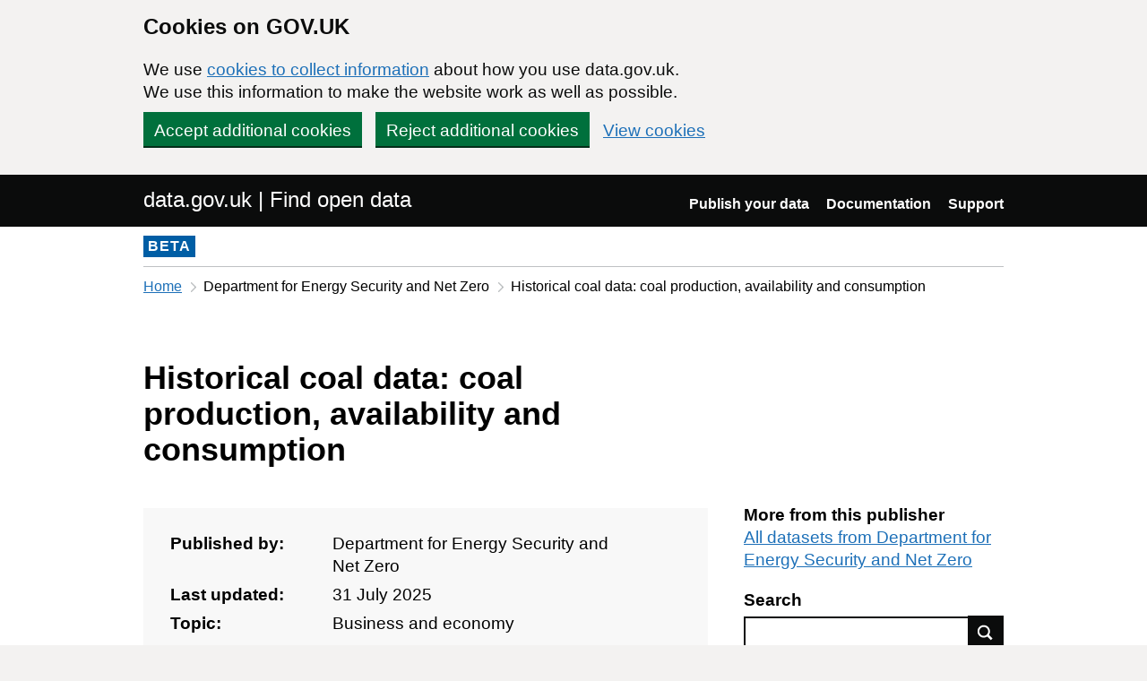

--- FILE ---
content_type: text/html; charset=utf-8
request_url: https://www.data.gov.uk/dataset/44dea418-483e-43f1-80f8-4694b2edaa01/historical-coal-data-coal-production-availability-and-consumption
body_size: 14548
content:

<!DOCTYPE html>
<!--[if lt IE 9]><html class="lte-ie8" lang="en"><![endif]-->
<!--[if gt IE 8]><!--><html lang="en"><!--<![endif]-->
<html class="govuk-template">
  <head>
    <script>
    (function(w,d,s,l,i){w[l]=w[l]||[];w[l].push({'gtm.start':
      new Date().getTime(),event:'gtm.js'});var f=d.getElementsByTagName(s)[0],
      j=d.createElement(s),dl=l!='dataLayer'?'&l='+l:'';j.async=true;j.src=
      'https://www.googletagmanager.com/gtm.js?id='+i+dl+'&';f.parentNode.insertBefore(j,f);
    })(window,document,'script','dataLayer','GTM-M875Q8TH');
    </script>

    <meta charset="utf-8">
    <title>Historical coal data: coal production, availability and consumption - data.gov.uk</title>

    <meta name="theme-color" content="#0b0c0c" />

    <meta name="viewport" content="width=device-width, initial-scale=1">

    <link rel="stylesheet" href="/find-assets/application-8b7545934ebe6ea0b37d1329e4ab1781289bbe3194049d0fcf13e5b605f3d694.css" />
    

      <meta name="dc:title" content="Historical coal data: coal production, availability and consumption">
  <meta name="dc:creator" content="Department for Energy Security and Net Zero">
  <meta name="dc:date" content="2025-07-31">
    <meta name="dc:rights" content="UK Open Government Licence (OGL)">

  </head>

  <body class="govuk-template__body">
    <script>document.body.className = ((document.body.className) ? document.body.className + ' js-enabled' : 'js-enabled');</script>

    <div id="global-cookie-message" class="gem-c-cookie-banner govuk-clearfix" data-module="cookie-banner" role="region" aria-label="cookie banner" data-nosnippet>
  <div class="govuk-cookie-banner js-banner-wrapper" role="region" aria-label="Cookies on GOV.UK">
    <div class="gem-c-cookie-banner__message govuk-cookie-banner__message govuk-width-container">
      <div class="govuk-grid-row">
        <div class="govuk-grid-column-two-thirds">
          <h2 class="govuk-cookie-banner__heading govuk-heading-m">Cookies on GOV.UK</h2>
          <div class="govuk-cookie-banner__content">
            <p class='govuk-body'>We use <a href="/cookies" class="govuk-link">cookies to collect information</a> about how you use data.gov.uk. We use this information to make the website work as well as possible.</p>
          </div>
        </div>
      </div>
          <div class="govuk-button-group">
            


  <button class="gem-c-button govuk-button" type="submit" data-module="gem-track-click" data-accept-cookies="true" data-track-category="cookieBanner" data-track-action="Cookie banner accepted" data-cookie-types="all">Accept additional cookies</button>


            


  <button class="gem-c-button govuk-button" type="submit" data-module="gem-track-click" data-reject-cookies="true" data-track-category="cookieBanner" data-track-action="Cookie banner rejected">Reject additional cookies</button>


            <a class="govuk-link" href="/cookies">View cookies</a>
          </div>
    </div>
  </div>
  <div class="gem-c-cookie-banner__confirmation govuk-width-container" tabindex="-1" hidden>
    <p class="gem-c-cookie-banner__confirmation-message" role="alert">You can <a class="govuk-link" data-module="gem-track-click" data-track-category="cookieBanner" data-track-action="Cookie banner settings clicked from confirmation" href="/cookies">change your cookie settings</a> at any time.</p>
    <div class="govuk-button-group">
      <button class="gem-c-cookie-banner__hide-button govuk-button" data-hide-cookie-banner="true" data-module="gem-track-click" data-track-category="cookieBanner" data-track-action="Hide cookie banner">Hide this message</button>
    </div>
  </div>
</div>


    <a class="gem-c-skip-link govuk-skip-link govuk-!-display-none-print" data-module="govuk-skip-link" href="#main-content">Skip to main content</a>


    <header role="banner" class="govuk-header" data-module="govuk-header">
      <div class="govuk-header__container govuk-width-container">
        <div class="govuk-grid-row">
          <div class="govuk-header__logo govuk-grid-column-one-half">
            <a href="/" class="govuk-header__link govuk-header__link--homepage">
                data.gov.uk | Find open data
              </a>
          </div>
          <div class="govuk-grid-column-one-half">
            
  <nav class="gem-c-header__nav govuk-header__navigation govuk-header__navigation--end" aria-label="Top level">
    <button
      aria-controls="navigation"
      aria-label="Show or hide Top Level Navigation"
      class="govuk-header__menu-button govuk-js-header-toggle gem-c-header__menu-button govuk-!-display-none-print"
      type="button"
      data-button-name="menu"
    >
      Menu
    </button>
    <ul id="navigation" class="govuk-header__navigation-list">
        <li class="govuk-header__navigation-item">
          <a class="govuk-header__link" href="/publishers">Publish your data</a>
</li>        <li class="govuk-header__navigation-item">
          <a class="govuk-header__link" href="https://guidance.data.gov.uk/publish_and_manage_data/">Documentation</a>
</li>        <li class="govuk-header__navigation-item">
          <a class="govuk-header__link" href="/support">Support</a>
</li>    </ul>
</nav>

          </div>
        </div>
      </div>
    </header>

    
    

    <div class="dgu-top-non-content">
      <div class="dgu-top-non-content__inner">
        <div id="dgu-phase-banner" class="phase-banner">
  <p>
    <strong class="phase-tag">BETA</strong>
  </p>
</div>

        
    <div class="grid-row">
    <!-- Only display breadcrumb if the referrer host matches the application host  -->
    <div class="column-full">
      <div class="breadcrumbs">
        <nav aria-label="Breadcrumb">
          <ol>
            <li>
              <a class="govuk-link" href="/">Home</a>
            </li>
            <li>
                Department for Energy Security and Net Zero
            </li>
            <li aria-current="page">
              Historical coal data: coal production, availability and consumption
            </li>
          </ol>
        </nav>
      </div>
    </div>
  </div>


      </div>
    </div>

    <div class="govuk-width-container">
      


<main role="main" id="content">
  <div>
    
<section class="meta-data">
  <div class="grid-row">
    <div class="column-two-thirds">
      <h1 class="heading-large" property="dc:title">
        Historical coal data: coal production, availability and consumption
      </h1>
    </div>
  </div>

  <div class="grid-row">
    <div class="column-two-thirds">
      <div class="dgu-metadata__box dgu-metadata__box--in-dataset">
        <dl class="metadata">
          <dt>Published by:</dt>
          <dd property="dc:creator">
            Department for Energy Security and Net Zero
          </dd>

          <dt>Last updated:</dt>
          <dd property="dc:date" content="31 July 2025">
            31 July 2025
          </dd>

          <dt>Topic:</dt>
            <dd>Business and economy</dd>

          <dt>Licence:</dt>
          <dd property="dc:rights">
              <a rel="dc:rights" class="govuk-link" href="https://www.nationalarchives.gov.uk/doc/open-government-licence/version/3/">Open Government Licence</a>

          </dd>
        </dl>

        <h3 class="heading-small">
          Summary
        </h3>
        <div class="js-summary" style="line-height: 1.5em; overflow: hidden" property="dc:description">
          <p>Historical coal data series updated annually in July alongside the publication of the Digest of United Kingdom Energy Statistics (DUKES)</p>

        </div>
      </div>
    </div>
    <div class="column-one-third dgu-dataset-right">
      <div class="dgu-dataset-right__sidebar__publisher_datasets">
        <h3 class="heading-small">More from this publisher</h3>
        <a class="govuk-link" href="/search?filters%5Bpublisher%5D=Department+for+Energy+Security+and+Net+Zero">
          All datasets from Department for Energy Security and Net Zero
</a>      </div>

      <h3 class="heading-small">Search</h3>
      <form action="/search" method="GET" class="dgu-search-box">
        <label for="q" class="visuallyhidden">Search</label>
        <input id="q"
               name="q"
               type="text"
               class="form-control dgu-search-box__input"/><button type="submit"
                                                                   class="dgu-search-box__button">
                                                            Find data
                                                          </button>
      </form>
    </div>
  </div>
</section>


    <div class="grid-row">
      <div class="column-full">
        <section class="dgu-datalinks">
          <h2 class="heading-medium">Data links</h2>

            <table class="govuk-table govuk-!-margin-bottom-4">
  <thead class="govuk-table__head">
    <tr class="govuk-table__row">
      <th scope="col" class="govuk-table__header">Link to the data</th>
      <th scope="col" class="govuk-table__header">Format</th>
      <th scope="col" class="govuk-table__header">File added</th>
      <th scope="col" class="govuk-table__header">Data preview</th>
    </tr>
  </thead>
  <tbody class="govuk-table__body">
      <tr class=" js-datafile-visible govuk-table__row">
        <td class="govuk-table__cell">
          <a data-ga-event="download" data-ga-format="XLS" data-ga-publisher="department-for-energy-security-and-net-zero" class="govuk-link" href="https://assets.publishing.service.gov.uk/media/6889f6eba11f859994409209/Coal_since_1853.xls">
                <span class="visually-hidden">Download </span>
                Historical coal data: coal production, availability and consumption 1853 to 2024
                <span class='visually-hidden'>, Format: XLS, Dataset: Historical coal data: coal production, availability and consumption</span>
</a>        </td>
        <td class="govuk-table__cell">
            XLS
        </td>
        <td class="govuk-table__cell">
              31 July 2020
        </td>
        <td class="govuk-table__cell">
            <span class="dgu-secondary-text">Not available</span>
        </td>
      </tr>
  </tbody>
</table>


        </section>
      </div>
    </div>



      <section class="contact">
  <h2 class="heading-medium">
    Contact
  </h2>

    <div class="column-one-half enquiries">
      <h3 class="heading-small">
        Enquiries
      </h3>
      <p>
        <span><a data-ga-event="contact" data-ga-publisher="department-for-energy-security-and-net-zero" class="govuk-link" href="mailto:coalstatistics@energysecurity.gov.uk">Energy Statistics</a></span>
      </p>
    </div>

    <div class="column-one-half foi">
      <h3 class="heading-small">
        Freedom of Information (FOI) requests
      </h3>

      <p>
        <span><a data-ga-event="contact" data-ga-publisher="department-for-energy-security-and-net-zero" class="govuk-link" href="mailto:foi.requests@energysecurity.gov.uk">Information Rights Unit</a></span>

      </p>
    </div>
</section>



      <section>
        <div class="grid-row">
          <div class="column-full">
            <h2 class="heading-medium">Edit this dataset</h2>
            <div role="note" aria-label="Publisher information" class="panel panel-border-narrow text">
              <p>You must have an account for this publisher on data.gov.uk to make any changes to a dataset.</p>
            </div>
            <p><a role="button" class="govuk-button" rel="nofollow" href="/dataset/edit/historical-coal-data-coal-production-availability-and-consumption">Sign in</a></p>
          </div>
        </div>
      </section>
  </div>
</main>
    </div>

    <footer class="gem-c-layout-footer govuk-footer" role="contentinfo">
  <div class="govuk-width-container" data-module="gem-track-click">
    <div class="govuk-footer__meta">
      <div class="govuk-footer__meta-item govuk-footer__meta-item--grow">
          <h2 class="govuk-visually-hidden">Support links</h2>
          <ul class="govuk-footer__inline-list govuk-!-display-none-print">
              <li class="govuk-footer__inline-list-item">
                <a class="govuk-footer__link" href="/about">About</a>
              </li>
              <li class="govuk-footer__inline-list-item">
                <a class="govuk-footer__link" href="/accessibility">Accessibility</a>
              </li>
              <li class="govuk-footer__inline-list-item">
                <a class="govuk-footer__link" href="/cookies">Cookies</a>
              </li>
              <li class="govuk-footer__inline-list-item">
                <a class="govuk-footer__link" href="/privacy">Privacy</a>
              </li>
              <li class="govuk-footer__inline-list-item">
                <a class="govuk-footer__link" href="/terms">Terms and conditions</a>
              </li>
              <li class="govuk-footer__inline-list-item">
                <a class="govuk-footer__link" href="/support">Support</a>
              </li>
              <li class="govuk-footer__inline-list-item">
                <a class="govuk-footer__link" href="https://www.gov.uk/government/organisations/government-digital-service">Built by the Government Digital Service</a>
              </li>
          </ul>
        <svg aria-hidden="true" focusable="false" class="govuk-footer__licence-logo" xmlns="http://www.w3.org/2000/svg" viewbox="0 0 483.2 195.7" height="17" width="41">
          <path
            fill="currentColor"
            d="M421.5 142.8V.1l-50.7 32.3v161.1h112.4v-50.7zm-122.3-9.6A47.12 47.12 0 0 1 221 97.8c0-26 21.1-47.1 47.1-47.1 16.7 0 31.4 8.7 39.7 21.8l42.7-27.2A97.63 97.63 0 0 0 268.1 0c-36.5 0-68.3 20.1-85.1 49.7A98 98 0 0 0 97.8 0C43.9 0 0 43.9 0 97.8s43.9 97.8 97.8 97.8c36.5 0 68.3-20.1 85.1-49.7a97.76 97.76 0 0 0 149.6 25.4l19.4 22.2h3v-87.8h-80l24.3 27.5zM97.8 145c-26 0-47.1-21.1-47.1-47.1s21.1-47.1 47.1-47.1 47.2 21 47.2 47S123.8 145 97.8 145"
          />
        </svg>
        <span class="govuk-footer__licence-description">
          All content is available under the <a class="govuk-footer__link" href="https://www.nationalarchives.gov.uk/doc/open-government-licence/version/3/" rel="license">Open Government Licence v3.0</a>, except where otherwise stated
        </span>
      </div>
      <div class="govuk-footer__meta-item">
        <a class="govuk-footer__link govuk-footer__copyright-logo" href="https://www.nationalarchives.gov.uk/information-management/re-using-public-sector-information/uk-government-licensing-framework/crown-copyright/">© Crown copyright</a>
      </div>
    </div>
  </div>
</footer>

    <div id="global-app-error" class="app-error hidden"></div>

    <script src="/find-assets/application-f2dd05b0949d0a6896051606c0faba7cd40c8073cf4f3114ce9c4d01c2ef278c.js"></script>

    <script>if (typeof window.GOVUK === 'undefined') document.body.className = document.body.className.replace('js-enabled', '');</script>
  </body>
</html>
